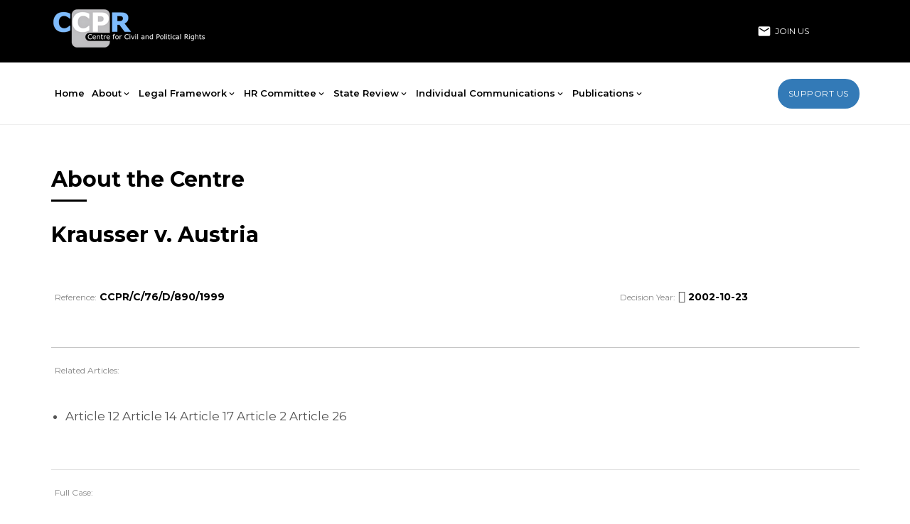

--- FILE ---
content_type: text/html; charset=UTF-8
request_url: https://ccprcentre.org/decision/7355
body_size: 4271
content:
<!DOCTYPE html>
<html>
<head>
	<meta charset="utf-8">
	<meta http-equiv="X-UA-Compatible" content="IE=edge">
	<meta name="viewport" content="width=device-width, initial-scale=1, maximum-scale=1, user-scalable=no">
			<title>Centre for Civil and Political Rights | Human Rights</title>
				<meta name="description" content="The Centre for Civil and Political Rights envisions the full and universal realisation of the rights proclaimed in the International Covenant on Civil and Political Rights (ICCPR) and its 2 Optional Protocols." >
				<meta name="keywords" content="civil rights, political rights, civil and political, civil political rights, civil political, civil and political rights, human rights, human rights committee, ICCPR,Optional protocol ICCPR,Centre for Civil Rights" >
		<meta name="google-site-verification" content="FDUBVhPCi68ypOj4wSRLvhIqdSMrZZS4of72oMhV7zY" />
	<link rel="shortcut icon" href="https://ccprcentre.org/assets/images/favicon.ico" type="image/x-icon">
	<link rel="icon" href="https://ccprcentre.org/assets/images/favicon.ico" type="image/x-icon">

	<!-- Compiled and minified CSS -->
	<link rel="stylesheet" href="https://cdnjs.cloudflare.com/ajax/libs/materialize/1.0.0/css/materialize.min.css" />
	<link rel="stylesheet" href="https://fonts.googleapis.com/icon?family=Material+Icons" />
	<link rel="stylesheet" href="https://unpkg.com/swiper/swiper-bundle.min.css" />
	<link rel="stylesheet" href="https://ccprcentre.org/assets/css/font-awesome.min.css" />
	<link rel="stylesheet" href="https://ccprcentre.org/assets/css/jquery-jvectormap-2.0.3.css" />
	<link rel="stylesheet" href="https://ccprcentre.org/assets/css/jquery.jscrollpane.css" />
	<link rel="stylesheet" href="https://ccprcentre.org/assets/css/styles.css?v=1.2" />
	<link rel="stylesheet" href="https://ccprcentre.org/assets/css/responsive.css" />
	<script src="https://ccprcentre.org/assets/js/jquery-1.11.3.min.js"></script>
	<!-- Global site tag (gtag.js) - Google Analytics -->
	<script async src="https://www.googletagmanager.com/gtag/js?id=G-82P1FYKK9K"></script>
	<script>
		window.dataLayer = window.dataLayer || [];
		function gtag(){dataLayer.push(arguments);}
		gtag('js', new Date());

		gtag('config', 'G-82P1FYKK9K');
	</script>

	<script async src="https://pagead2.googlesyndication.com/pagead/js/adsbygoogle.js?client=ca-pub-2678493848881591" crossorigin="anonymous"></script>
	<script type="application/ld+json">
	{
	  "@context": "https://schema.org",
	  "@type": "NGO",
	  "name": "Centre for Civil and Political Rights",
	  "alternateName": "CCPR Centre",
	  "url": "https://ccprcentre.org/",
	  "logo": "https://ccprcentre.org/assets/images/logo.png",
	  "sameAs": [
	    "https://www.facebook.com/CCPRCentre",
	    "https://twitter.com/CCPR_Centre",
	    "https://www.youtube.com/user/ccprcentre",
	    "https://www.linkedin.com/company/centre-for-civil-and-political-rights/about/"
	  ]
	}
</script>
</head>
<body>
	<header>
	    <div class="branding-wrap">
	        <div class="container">
	            <div class="row">
	                <div class="col s12 m12 l12">
	                    <div class="section-wrap">
	                        <div class="left-section">
	                            <a href="https://ccprcentre.org/" title="Centre for Civil and Political Rights"><img src="https://ccprcentre.org/assets/images/logo.png" alt="Centre for Civil and Political Rights"/></a>
	                            <!-- <div class="recent-activities">
	                                <ul>
	                                    <li><a href="#">Myanmar: Protecting Civil and Political Rights through ESCR</a></li>
	                                </ul>
	                            </div> -->
	                        </div>
	                        <div class="right-section">
								<a href="https://ccprcentre.org/subscribe" class="newsletter"><i class="material-icons small">mail</i> Join Us</a>
								<ul class="social">
									<li><a href="https://www.facebook.com/CCPRCentre"><span class="iconify" data-icon="mdi-facebook" data-inline="false"></span></a></li>
									<li><a href="https://twitter.com/CCPR_Centre"><span class="iconify" data-icon="mdi-twitter" data-inline="false"></span></a></li>
									<li><a href="https://www.linkedin.com/company/centre-for-civil-and-political-rights/"><span class="iconify" data-icon="mdi-linkedin" data-inline="false"></span></a></li>
									<li><a href="https://www.youtube.com/user/ccprcentre"><span class="iconify" data-icon="mdi-youtube" data-inline="false"></span></a></li>
									<li><a href="https://www.instagram.com/ccprcentre"><span class="iconify" data-icon="mdi-instagram" data-inline="false"></span></a></li>
								</ul>
									                        </div>
	                    </div>
	                </div>
	            </div>
	        </div>
	    </div> 
	    <div class="container">    
	        <div class="row">
	            <div class="col s12 m12 l12">
	                <div class="nav-wrap">
	                    <nav class="navbar">
	                        <ul>
	                            <li class=""><a href="https://ccprcentre.org/">Home</a></li>
	                            <li class=""><a href="#">About <i class="material-icons">expand_more</i></a>
	                                <ul class="submenu under-about">
	                                    <li class=""><a href="https://ccprcentre.org/about-ccpr">The Centre</a></li>
	                                    <li class=""><a href="https://ccprcentre.org/ccpr-board-staff">Board and Staff</a></li>
	                                    <li class=""><a href="https://ccprcentre.org/support-ccpr">How to Support Us</a></li>
	                                    <li class=""><a href="https://ccprcentre.org/ccprpages/working-with-us">Work With Us</a></li>
	                                    <li class=""><a href="https://ccprcentre.org/contact-ccpr">Contact Us</a></li>
	                                </ul>
								</li>
	                            <li class=""><a href="#">Legal Framework <i class="material-icons">expand_more</i></a>
	                                <ul class="submenu under-legal">
	                                    <li class=""><a href="https://ccprcentre.org/ccpr-legal-framework">ICCPR</a></li>
	                                    <li class=""><a href="https://ccprcentre.org/optional-protocol-iccpr">Optional to ICCPR</a></li>
	                                    <li class=""><a href="https://ccprcentre.org/second-optional-protocol-iccpr">Second Optional to ICCPR</a></li>
	                                    <li class=""><a href="https://ccprcentre.org/ccpr-general-comments">General Comments</a></li>
	                                </ul>
	                            </li>
	                            <li class=""><a href="#">HR Committee <i class="material-icons">expand_more</i></a>
	                                <ul class="submenu under-committee">
	                                    <li class=""><a href="https://ccprcentre.org/ccpr-hr-committee">The HR Committee</a></li>
	                                    <li class=""><a href="https://ccprcentre.org/ccpr-membership">Membership</a></li>
	                                    <li class=""><a href="https://ccprcentre.org/ccpr-annual-reports">HRC Annual Reports</a></li>
	                                    <li class=""><a href="https://ccprcentre.org/ccpr-working-methods">Working Methods</a></li>
	                                    <li class=""><a href="https://ccprcentre.org/follow-up-and-assessment">Follow Up and Assessment</a></li>
	                                    <li><a href="#rules_area" class="pop">Rules of Procedure</a></li>
	                                    <li><a href="#ngo_area" class="pop">NGO Participation</a></li>
	                                </ul>
	                            </li>
	                            <li class=""><a href="#">State Review <i class="material-icons">expand_more</i></a>
	                                <ul class="submenu under-review">
	                                    <li class=""><a href="https://ccprcentre.org/ccpr-state-reporting">The State Review</a></li>
	                                    <li class=""><a href="https://ccprcentre.org/state-reports/">State Reports</a></li>
	                                    <li class=""><a href="https://ccprcentre.org/ngo-reports/">NGO Reports</a></li>
	                                    <li class=""><a href="https://ccprcentre.org/concluding-observations/">Concluding Observations</a></li>
	                                    <li class=""><a href="https://ccprcentre.org/follow-up-reports/">State Follow-up Reports</a></li>
	                                    <li class=""><a href="https://ccprcentre.org/ccpr-overdue-reports">Overdue Reports</a></li>
	                                    <li class=""><a href="https://ccprcentre.org/#find-country">Information by Country</a></li>
	                                </ul>
	                            </li>
	                            <li class=""><a href="#">Individual Communications <i class="material-icons">expand_more</i></a>
	                                <ul class="submenu under-individual">
	                                    <li class=""><a href="https://ccprcentre.org/individual-communications">The Individual Communications</a></li>
	                                    <li class=""><a href="https://ccprcentre.org/decision-by-session/">Decisions List by Session</a></li>
	                                    <li class=""><a href="https://ccprcentre.org/database-decisions/">Database and Case-Law Briefs</a></li>
	                                    <li><a href="https://ccprcentre.org/ccprpages/follow-up-progress-report-on-individual-communications">Follow-up to views</a></li>
	                                </ul>
	                            </li>
	                            <li class=""><a href="#">Publications <i class="material-icons">expand_more</i></a>
	                                <ul class="submenu under-publications">
	                                    <li class=""><a href="https://ccprcentre.org/ccpr-ngo-guidelines">List of Publications</a></li>
	                                    <li class=""><a href="https://ccprcentre.org/ccpr-overview-of-sessions">Overview of the Sessions</a></li>
	                                    <li class=""><a href="https://ccprcentre.org/activity_tag/44">Overview of the Jurisprudence</a></li>
	                                    	                                </ul>
	                            </li>
	                        </ul>
	                    </nav>
	                    <a href="https://ccprcentre.org/support-ccpr" class="btn btn-large">Support Us</a>
	                </div>
	            </div>
	        </div>
	    </div>
	</header> 

	<section class="common">
    <div class="container">
        <div class="row">
            <div class="col s12 m12 l7">
                <h2 class="section-title">About the Centre</h2>
            </div>
        </div>
        <div class="row">
            <div class="col s12 m12 l12">
                                <h2>Krausser v. Austria</h2> 
                <div class="table-responsive" id="board_wrapper">
                    <table class="table table-striped" id="single_decision">
                        <tr>
                            <td width="70%"><p><span>Reference:</span> <strong>CCPR/C/76/D/890/1999</strong></p></td>
                            <td><p><span>Decision Year:</span> <i class="fa fa-calendar"></i> <strong>2002-10-23</strong></p></td>
                        </tr>
                                                                                                <tr>
                            <td colspan="2">
                            <p class="for-keywords"><span>Related Articles: </span></p> <ul class="order-type pull-left no-marg-bottom"><li class="no-marg-bottom">
                                                            <span class="order">Article 12                                </span>
                                                            <span class="order">Article 14                                </span>
                                                            <span class="order">Article 17                                </span>
                                                            <span class="order">Article 2                                </span>
                                                            <span class="order">Article 26                                </span>
                                                        </li></ul></td>
                        </tr>
                                                                                                                                                <tr>
                            <td colspan="2"><p><span>Full Case:</span></p>
                                <ul class="order-type pull-left no-marg-bottom"><li class="no-marg-bottom"> 
                                <span class="order"><a href="https://www.ccprcentre.org/wp-content/uploads/2013/02/890-1999-Krausser-v.-Austria-.2002.pdf"><i class="material-icons">link</i> En</a></span>                        
                            </li></ul></td>
                        </tr>
                                                                        
                                                
                                                
                                                
                                            
                    
                                            
                    </table>
                </div>
                            </div>
        </div>
    </div>
</section>


	<footer>
	    <div class="top">
	        <div class="container">
	            <div class="footer-links-wrap">
	                <div class="footer-links">
	                    <h4>Legal Framework</h4>
	                    <ul>
							<li class=""><a href="https://ccprcentre.org/ccpr-legal-framework">ICCPR</a></li>
							<li class=""><a href="https://ccprcentre.org/optional-protocol-iccpr">Optional Protocol to ICCPR</a></li>
							<li class=""><a href="https://ccprcentre.org/second-optional-protocol-iccpr">Second Optional Protocol to ICCPR</a></li>
							<li class=""><a href="https://ccprcentre.org/ccpr-general-comments">General Comments</a></li>
	                    </ul>
	                </div>
	                <div class="footer-links">
	                    <h4>HR Committee</h4>
	                    <ul>
							<li class=""><a href="https://ccprcentre.org/ccpr-hr-committee">The HR Committee</a></li>
							<li class=""><a href="https://ccprcentre.org/ccpr-membership">Membership</a></li>
							<li class=""><a href="https://ccprcentre.org/ccpr-annual-reports">Annual Reports</a></li>
							<li class=""><a href="https://ccprcentre.org/ccpr-working-methods">Working Methods</a></li>
							<li class=""><a href="https://ccprcentre.org/follow-up-and-assessment">Follow Up and Assessment</a></li>
							<li><a href="#rules_area" class="pop">Rules of Procedure</a></li>
							<li><a href="#ngo_area" class="pop">NGO Participation</a></li>
	                    </ul>
	                </div>
	                <div class="footer-links">
	                    <h4>State Review</h4>
	                    <ul>
							<li class=""><a href="https://ccprcentre.org/ccpr-state-reporting">The State Review</a></li>
							<li class=""><a href="https://ccprcentre.org/state-reports/">State Reports</a></li>
							<li class=""><a href="https://ccprcentre.org/ngo-reports/">NGO Reports</a></li>
							<li class=""><a href="https://ccprcentre.org/concluding-observations/">Concluding Observations</a></li>
							<li class=""><a href="https://ccprcentre.org/follow-up-reports/">State Follow-up Reports</a></li>
							<li class=""><a href="https://ccprcentre.org/ccpr-overdue-reports">Overdue Reports</a></li>
							<li class=""><a href="https://ccprcentre.org/information-by-country">Information by Country</a></li>
	                    </ul>
	                </div>
	                <div class="footer-links">
	                    <h4>Individual Communications</h4>
	                    <ul>
							<li class=""><a href="https://ccprcentre.org/individual-communications">The Individual Communications</a></li>
							<li class=""><a href="https://ccprcentre.org/decision-by-session/">Decisions List by Session</a></li>
							<li class=""><a href="https://ccprcentre.org/database-decisions/">Database and Case-Law Briefs</a></li>
	                    </ul>
	                </div>
	                <div class="footer-links">
	                    <h4>Publications</h4>
	                    <ul>
							<li class=""><a href="https://ccprcentre.org/ccpr-ngo-guidelines">List of Publications</a></li>
							<li class=""><a href="https://ccprcentre.org/ccpr-overview-of-sessions">Overview of the Sessions</a></li>
							<li class=""><a href="https://ccprcentre.org/ccpr-overview-of-jurisprudence">Overview of the Jurisprudence</a></li>
	                    </ul>
	                </div>
	            </div>
	        </div>
	    </div>
	    <div class="bottom">
	        <div class="container">
	            <div class="row">
	                <div class="col s12 m12 l3">
	                    <img src="https://ccprcentre.org/assets/images/logo.png" />
	                    <p>&copy; 2008-2026. All Rights Reserved</p>
	                </div>
	                <div class="col s12 m12 l6">
	                    <p>Centre for Civil and Political Rights (CCPR Centre) • Rue de Varembé 1, PO Box 183, 1202 Geneva (Switzerland) • Tel: +41(0)22 / 33 22 551 • Email: info@ccprcentre.org</p>
	                    <ul class="social">
	                        <li><a href="https://www.facebook.com/CCPRCentre"><span class="iconify" data-icon="mdi-facebook" data-inline="false"></span></a></li>
	                        <li><a href="https://twitter.com/CCPR_Centre"><span class="iconify" data-icon="mdi-twitter" data-inline="false"></span></a></li>
	                        <li><a href="https://www.linkedin.com/company/centre-for-civil-and-political-rights/"><span class="iconify" data-icon="mdi-linkedin" data-inline="false"></span></a></li>
	                        <li><a href="https://www.youtube.com/user/ccprcentre"><span class="iconify" data-icon="mdi-youtube" data-inline="false"></span></a></li>
	                        <li><a href="https://www.instagram.com/ccprcentre"><span class="iconify" data-icon="mdi-instagram" data-inline="false"></span></a></li>
	                    </ul>
	                </div>
	                <div class="col s12 m12 l3">
	                    <a href="https://ccprcentre.org/support-ccpr" class="btn btn-large right">Support Us</a>
	                </div>
	            </div>
	        </div>
	    </div>
	</footer>
	<div id="rules_area">
		<a href="#rules_area" class="pop-up-close"><img src="https://ccprcentre.org/assets/images/close.png"></a>
		<div class="rules-wrapper">
			<h2>Rules of Procedure of the Human Rights Committee</h2>
			<p><strong>Rules of Procedure of the Human Rights Committee CCPR/C/3/Rev.10</strong><br/><br/></p>
			<p><a href="https://ccprcentre.org/files/media/HRCtte_Rules_of_Procedure_Rev12_ENG.pdf" target="_blank">English</a> | <a href="https://ccprcentre.org/files/media/HRCtte_Rules_of_Procedure_Rev12_FRA.pdf" target="_blank">French</a> | <a href="https://ccprcentre.org/files/media/HRCtte_Rules_of_Procedure_Rev12_RUS.pdf" target="_blank">Russian</a> | <a href="https://ccprcentre.org/files/media/HRCtte_Rules_of_Procedure_Rev12_ESP.pdf" target="_blank">Spanish</a> | <a href="https://ccprcentre.org/files/media/HRCtte_Rules_of_Procedure_Rev12_CHI.pdf" target="_blank">Chinese</a></p>
		</div>
	</div>
	<div id="ngo_area">
		<a href="#ngo_area" class="pop-up-close"><img src="https://ccprcentre.org/assets/images/close.png"></a>
		<div class="rules-wrapper">
			<h2>CCPR NGO Participation</h2>
			<p><strong>Documents adopted by the Human Rights Committee (March 2012)</strong><br/><br/></p>
			<p><a href="https://ccprcentre.org/wp-content/uploads/2013/01/CCPR.C.104.3_en.doc" target="_blank">English</a> | <a href="https://ccprcentre.org/wp-content/uploads/2013/01/CCPR.C.104.3_fr.doc" target="_blank">French</a> | <a href="https://ccprcentre.org/wp-content/uploads/2013/01/CCPR.C.104.3_sp.doc" target="_blank">Spanish</a> | <a href="https://ccprcentre.org/wp-content/uploads/2013/01/CCPR.C.104.3_ru.doc" target="_blank">Russian</a> | <a href="https://ccprcentre.org/doc/CCPR/Handbook/CCPR_Guidelines%20for%20NGOs_en.pdf" target="_blank">Handbook</a></p>
		</div>
	</div>
	<div id="nhri_area">
		<a href="#nhri_area" class="pop-up-close"><img src="https://ccprcentre.org/assets/images/close.png"></a>
		<div class="rules-wrapper">
			<h2>CCPR NHRI Participation</h2>
			<p><strong>Documents adopted by the Human Rights Committee (November 2012)</strong><br/><br/></p>
			<p><a href="http://docstore.ohchr.org/SelfServices/FilesHandler.ashx?enc=6QkG1d%2fPPRiCAqhKb7yhspbttFNxTkgvXTPJWIZn3vnUFnLKxpnZj11yaBwEP7YLjOyGZQzZdrh7Nu%2fGJNnhOeSvVm8P0%2fxMPa%2b4fdA%2fl7pEbot5NwPag7k4AI6yF0jx" target="_blank">English</a> | <a href="http://docstore.ohchr.org/SelfServices/FilesHandler.ashx?enc=6QkG1d%2fPPRiCAqhKb7yhspbttFNxTkgvXTPJWIZn3vnUFnLKxpnZj11yaBwEP7YL7QdWkiHsxpgs2NpO0UbiSENWu7IxMpMABG9z1aNiHj4KSdNIGNmAIidDR1dFi9r1" target="_blank">French</a> | <a href="http://docstore.ohchr.org/SelfServices/FilesHandler.ashx?enc=6QkG1d%2fPPRiCAqhKb7yhspbttFNxTkgvXTPJWIZn3vnUFnLKxpnZj11yaBwEP7YL26N6QK9xTdgPYCLcnMH2cza5QqdH1hTvNuPg0HxFmIXjxr3QLzXhIoii%2bfFxN2%2f%2b" target="_blank">Spanish</a> | <a href="http://docstore.ohchr.org/SelfServices/FilesHandler.ashx?enc=6QkG1d%2fPPRiCAqhKb7yhspbttFNxTkgvXTPJWIZn3vnUFnLKxpnZj11yaBwEP7YLlsiASBA4f1SnhQo0ZwgJSq3ziaKlXSr8trXdqkcuIpu1zfUX8XasdoE34GA5lpju" target="_blank">Russian</a> | <a href="http://docstore.ohchr.org/SelfServices/FilesHandler.ashx?enc=6QkG1d%2fPPRiCAqhKb7yhspbttFNxTkgvXTPJWIZn3vnUFnLKxpnZj11yaBwEP7YLGfbn%2fRx1KBy9XFi9z47%2fsmfg%2fCpIHFHQBToESJDqZNg%2bgb8zwvB2RL0P4wH9U3Pv" target="_blank">Arabic</a> | <a href="http://docstore.ohchr.org/SelfServices/FilesHandler.ashx?enc=6QkG1d%2fPPRiCAqhKb7yhspbttFNxTkgvXTPJWIZn3vnUFnLKxpnZj11yaBwEP7YL5a83ymibC%2bAQJkm3%2fuvF1mUb87G%2fNSHgU1pIChAIa4D1Tc63%2fhG3SFWwqznklj3j" target="_blank">Chinese</a></p>
		</div>
	</div>

	<script src="https://code.iconify.design/1/1.0.7/iconify.min.js"></script>
	<script src="https://unpkg.com/swiper/swiper-bundle.min.js"></script>
	<script src="https://maps.googleapis.com/maps/api/js?key=AIzaSyDLI8NAiIA8ZJtSNg1fgkemE7UXObFhyg4&v=3.exp&signed_in=true"></script>
	<script src="https://ccprcentre.org/assets/js/map/jquery-jvectormap-2.0.3.min.js"></script>
	<script src="https://ccprcentre.org/assets/js/map/jquery-jvectormap-world-mill.js"></script>
	<script src="https://ccprcentre.org/assets/js/jquery.onscreen.min.js"></script>
	<script src="https://ccprcentre.org/assets/js/jquery.jscrollpane.min.js"></script>
	<script src="https://ccprcentre.org/assets/js/jquery.mousewheel.js"></script>
	<script src="https://ccprcentre.org/assets/js/page.js"></script>
	<script src="https://ccprcentre.org/assets/js/scripts.js"></script>
	<script src="https://ccprcentre.org/assets/js/map-contact.js"></script></body>
</html>


--- FILE ---
content_type: text/html; charset=utf-8
request_url: https://www.google.com/recaptcha/api2/aframe
body_size: 267
content:
<!DOCTYPE HTML><html><head><meta http-equiv="content-type" content="text/html; charset=UTF-8"></head><body><script nonce="XX1R3tgxykYLwmZruo1N4g">/** Anti-fraud and anti-abuse applications only. See google.com/recaptcha */ try{var clients={'sodar':'https://pagead2.googlesyndication.com/pagead/sodar?'};window.addEventListener("message",function(a){try{if(a.source===window.parent){var b=JSON.parse(a.data);var c=clients[b['id']];if(c){var d=document.createElement('img');d.src=c+b['params']+'&rc='+(localStorage.getItem("rc::a")?sessionStorage.getItem("rc::b"):"");window.document.body.appendChild(d);sessionStorage.setItem("rc::e",parseInt(sessionStorage.getItem("rc::e")||0)+1);localStorage.setItem("rc::h",'1769016648897');}}}catch(b){}});window.parent.postMessage("_grecaptcha_ready", "*");}catch(b){}</script></body></html>

--- FILE ---
content_type: text/css
request_url: https://ccprcentre.org/assets/css/styles.css?v=1.2
body_size: 5462
content:
@import url("https://fonts.googleapis.com/css2?family=Montserrat:wght@400;600;700&display=swap");
@import url("flag-icon.min.css");

::-moz-selection {
	/* Code for Firefox */
	color: #000;
	background: #ddd;
	opacity: 1;
}

::selection {
	color: #000;
	background: #ddd;
	opacity: 1;
}

html {
	font-size: 62.5%;
}

/* font-size: 62.5% now means that 1.0 rem = 10px */
* {
	font-size: 1.7rem;
	line-height: 2.7rem;
}

body {
	font-family: "Montserrat", sans-serif;
	font-weight: 400;
	color: #555;
}

.mt0 {
	margin-top: 0 !important;
}

th {
	color: #000;
}

td,
th {
	line-height: normal;
}

h1,
h2,
h3,
h4,
h5,
h6 {
	font-weight: 700;
	margin: 0 0 40px;
	color: #000;
}

h2 {
	font-size: 3rem;
}

h3 {
	margin-bottom: 20px;
}

.common h3 {
	margin: 30px 0 20px;
	font-size: 2.5rem;
	font-weight: 600;
}

h4,
h5,
h6 {
	font-weight: 600;
}

h2.section-title,
h3.subsection-title {
	position: relative;
	padding-bottom: 30px;
	margin: 0 0 50px;
	font-size: 3.8rem;
}

h3.subsection-title {
	font-size: 2.5rem;
}

h2.section-title:after,
h3.subsection-title:after {
	content: "";
	height: 3px;
	width: 50px;
	background-color: #000;
	position: absolute;
	left: 0;
	bottom: 0;
}

i.material-icons {
	height: auto !important;
	line-height: 1 !important;
}

th {
	position: relative;
}

th i {
	position: absolute;
	top: 15px;
	right: 10px;
}

.btn i,
.btn-large i,
.btn-small i,
.btn-floating i,
.btn-large i,
.btn-small i,
.btn-flat i {
	position: relative;
	font-size: 1.5rem !important;
	float: left;
	margin-right: 4px;
}

.btn {
	padding: 2px 10px !important;
	border-radius: 20px;
	text-transform: uppercase !important;
	font-size: 12px;
	line-height: normal;
}

a.see-more {
	color: #337ab7 !important;
	margin-left: 10px;
}

a.see-more:hover {
	text-decoration: underline;
}

a.see-more i {
	position: relative;
	top: 5px;
	left: -5px;
}

.meta-box,
.meta-box span,
.meta-box a {
	font-size: 12px;
	margin-bottom: 10px;
}

.btn {
	background-color: #337ab7 !important;
	box-shadow: none !important;
	padding: 5px;
	text-transform: none;
	height: auto;
	line-height: normal;
}

.btn:hover {
	background-color: #48a1ed !important;
}

header {
	border-bottom: 1px solid #eee;
}

header .row {
	margin-bottom: 0;
}

header .branding-wrap {
	display: flex;
	justify-content: space-between;
	padding: 10px 0;
	background-color: #000;
}

.branding-wrap .section-wrap {
	display: flex;
	align-items: center;
	justify-content: space-between;
}

.branding-wrap .left-section,
.branding-wrap .right-section {
	display: flex;
	align-items: center;
}

.branding-wrap .right-section {
	font-size: 1.2rem;
}

.branding-wrap .right-section a {
	font-size: 1.2rem;
	text-transform: uppercase;
}

.branding-wrap .right-section a.newsletter {
	color: #fff !important;
	line-height: 1;
	display: flex;
	align-items: center;
}

.branding-wrap .right-section a.newsletter i {
	margin-right: 5px;
}

.right-section ul.social {
	display: flex;
	flex-wrap: wrap;
	align-items: center;
	border-left: 1px solid rgba(255, 255, 255, 0.25);
	padding: 0 0 0 15px;
	margin: 0 0 0 15px;
}

.right-section .social li {
	margin-left: 10px;
}

.right-section .social li:first-child {
	margin-left: 0;
}

.right-section .social li>a {
	color: #fff;
	display: block;
	line-height: 1;
}

.right-section .social li>a:hover {
	color: #ccc;
}

.branding-wrap .recent-activities {
	margin-left: 40px;
	padding-left: 20px;
	border-left: 1px solid #3a5164;
}

.branding-wrap .recent-activities ul {
	list-style: none;
}

.recent-activities ul li a {
	color: #fff !important;
	font-size: 1.2rem;
}

.recent-activities ul li a:hover {
	text-decoration: underline !important;
}

.lang-wrap {
	margin-left: 20px;
	padding-left: 20px;
	border-left: 1px solid #3a5164;
}

.lang-wrap ul {
	list-style: none;
	display: inline-block;
	margin: 0 !important;
	padding: 0 !important;
	line-height: 1;
}

.lang-wrap li {
	display: inline-block;
	line-height: 1;
	margin: 0 5px;
}

.lang-wrap li:first-child {
	margin-left: 0;
}

.lang-wrap li:last-child {
	margin-right: 0;
}

.lang-wrap li a {
	color: #3a5164;
}

.lang-wrap li a:hover {
	color: #fff;
}

.lang-wrap li.active a {
	color: #fff;
}

header .nav-wrap {
	display: flex;
	justify-content: space-between;
	align-items: center;
}

.nav-wrap>a {
	font-size: 12px;
	padding: 15px !important;
	line-height: 1 !important;
	height: auto !important;
}

header .navbar {
	width: auto !important;
	background: #fff;
	box-shadow: none;
	height: auto;
}

.navbar>ul>li {
	padding: 25px 15px;
	position: relative;
}

.navbar>ul>li:first-child {
	padding-left: 0;
}

.navbar li:last-child {
	padding-right: 0;
}

.navbar li a {
	color: #000 !important;
	font-size: 1.5rem;
	font-weight: 600;
	display: flex;
	align-items: center;
	padding: 5px 0;
	background: none !important;
	position: relative;
}

.navbar li a i {
	font-size: 1.4rem;
}

.navbar li a:after {
	content: "";
	height: 2px;
	width: 0;
	background: #000;
	position: absolute;
	bottom: 0;
	left: 0;
	transition: all 0.2s;
	-webkit-transition: all 0.2s;
}

nav ul li>ul>li {
	float: none;
	display: block;
}

.navbar li a:hover:after {
	width: 10px;
}

.navbar li.active {
	background: none !important;
}

.navbar li.active>a:after {
	width: 10px;
	background: #337ab7 !important;
}

.navbar li.active>a {
	color: #337ab7 !important;
}

nav .submenu,
nav .submenu>li>ul {
	position: absolute;
	width: 180px !important;
	background: #fff;
	list-style: none;
	margin-left: -20px;
	padding: 0 10px 10px;
	top: 80px;
	opacity: 1;
	z-index: 999;
	left: 20px;
	visibility: hidden;
	border: 1px solid #eee;
	border-top: 0;
}

nav .submenu>li a {
	font-weight: 400;
	font-size: 1.2rem;
	line-height: 18px;
}

nav .submenu>li a:after {
	height: 1px;
}

nav li:hover .submenu,
nav li:hover .submenu:hover {
	visibility: visible;
	opacity: 1;
}

/*HERO*/
.hero {
	height: 85vh;
}

.hero .swiper-container {
	height: 100%;
}

.hero .link {
	color: #fff;
	font-size: 1.68rem;
	border: 1px solid #fff;
	border-radius: 5px;
	padding: 10px 15px;
	margin-top: 10px;
	display: inline-block;
}

.swiper-slide {
	background-size: cover;
}

.swiper-slide .container {
	display: flex;
	align-items: center;
	height: 100%;
}

.swiper-slide .container .row {
	margin-bottom: 0;
	flex: 0 0 100%;
}

.swiper-slide .detail-wrap {
	padding: 80px;
	color: #fff !important;
	background: rgba(51, 122, 183, 0.85);
}

.swiper-slide .detail-wrap a {
	color: #fff !important;
}

.swiper-button-next,
.swiper-button-prev {
	transform: scale(0.5);
	opacity: 0.85;
	transition: all 0.4s;
}

.swiper-button-next:hover,
.swiper-button-prev:hover {
	opacity: 1;
}

.detail-wrap .title,
.detail-wrap .title a {
	font-size: 4.5rem;
	font-weight: 700;
	margin: 0 0 40px;
	padding-bottom: 40px;
	text-decoration: none;
	position: relative;
	line-height: normal;
}

.detail-wrap .title:after,
.detail-wrap .title a:after {
	content: "";
	height: 4px;
	width: 100px;
	background-color: #fff;
	position: absolute;
	text-decoration: none;
	left: 0;
	bottom: 0;
}

.detail-wrap .text p,
.detail-wrap .text p a {
	font-size: 2.5rem;
	text-decoration: none;
	line-height: 3.6rem;
}

/*ACTIVITIES*/
.activities {
	padding: 80px 70px;
	background: #000;
}

.activities .row,
.activities .row .col {
	margin-bottom: 0;
}

.darker {
	background: #83afda;
}

.activities img {
	display: block;
	max-width: 100%;
	margin: 0 0 20px;
}

.activities p {
	margin-bottom: 0;
	color: #ccc;
}

.activities .meta-box,
.activities .meta-box span {
	color: #ccc;
}

.activities .top-recent h2,
.activities .top-recent h2 a {
	font-size: 1.8rem;
	font-weight: 600;
	line-height: 24px;
	margin: 5px 0;
	color: #fff;
}

.activities .top-recent img {
	background-color: #000;
}

.recent {
	display: flex;
	justify-content: flex-start;
	align-items: flex-start;
	flex-wrap: wrap;
}

.recent img {
	flex: 0 0 35%;
	max-width: 35%;
	background: #000;
}

.recent .recent-text {
	padding-top: 10px;
	flex: 0 0 60%;
	max-width: 60%;
	padding-left: 20px;
}

.recent h3 {
	font-size: 1.8rem;
	font-weight: 600;
	line-height: 24px;
	margin: 5px 0 15px;
}

.activities .btn {
	padding: 15px 20px !important;
	margin-top: 40px;
}

/*OVERVIEWS*/
.overviews {
	padding: 80px 0;
	background: #fff;
}

.overviews .row {
	margin-bottom: 0;
}

.session {
	display: flex;
	flex-wrap: wrap;
	align-items: flex-start;
	justify-content: flex-start;
	padding-bottom: 30px;
	margin-bottom: 30px;
	border-bottom: 1px solid #ddd;
}

.session:last-child {
	border: none;
	margin-bottom: 0;
	padding-bottom: 0;
}

.session a {
	flex: 0 0 25%;
	max-width: 25%;
}

.session a img {
	max-width: 100%;
	width: auto;
	background: #000;
}

.session-text {
	padding-top: 10px;
	flex: 0 0 65%;
	max-width: 65%;
	padding-left: 20px;
}

.session-text h3 {
	font-size: 1.6rem;
	font-weight: 600;
	line-height: 22px;
}

.widget li,
.widget .press {
	border-bottom: 1px solid #ddd;
	padding-bottom: 5px;
	margin-bottom: 15px;
}

.widget li:last-child,
.widget .press:last-child {
	margin-bottom: 0;
	padding-bottom: 0;
	border-bottom: none;
}

.widget {
	border-bottom: 4px solid #337ab7;
	padding-bottom: 40px;
	margin-bottom: 40px;
}

.widget p,
.widget span,
.widget a {
	font-size: 1.3rem;
}

.widget:last-child {
	border-bottom: none;
	padding-bottom: 0;
	margin-bottom: 0;
}

.widget a {
	color: #000;
}

.widget a:hover {
	color: #337ab7;
}

/*COUNTRIES*/
.countries {
	padding: 0 0 80px;
	background: #fff;
}

.countries .container {
	position: relative;
	padding-top: 80px;
}

.countries .container:before {
	content: "";
	height: 6px;
	left: 10px;
	right: 10px;
	position: absolute;
	top: 0;
	background-color: #337ab7;
}

#map {
	width: 100%;
	height: 400px;
	background-color: #fff !important;
	cursor: pointer;
}

.countries #country_list {
	height: 470px;
	width: 100%;
	margin-top: 15px;
}

.jspVerticalBar {
	width: 5px;
}

.jspTrack {
	background-color: #e5e5e5;
}

.jspDrag {
	background-color: #99cdff;
}

.countries form {
	margin-top: 15px;
}

.countries form {
	width: 100%;
}

.countries form input {
	border: 1px solid #eee !important;
	color: #676767;
	padding: 25px 10px !important;
	box-sizing: border-box !important;
	outline: none !important;
	transition: all 300ms;
	-webkit-transition: all 300ms;
	box-shadow: none !important;
}

.countries form input:focus {
	border-color: #337ab7 !important;
}

.countries #country_list li {
	padding: 2px 0;
}

.countries #country_list a {
	color: #333;
}

.countries #country_list a:hover {
	color: #337ab7;
}

/*SHORT ABOUT*/
.short-about {
	padding: 40px 0 80px;
}

.short-about img {
	display: block;
	max-width: 100%;
	width: auto;
}

.teaser {
	margin-bottom: 5px;
	padding-bottom: 5px;
}

.teaser:last-child {
	padding-bottom: 0;
	margin-bottom: 0;
}

.teaser h2 {
	margin: 0 0 20px;
}

.teaser p {
	max-width: 80%;
}

.counters {
	border-top: 6px solid #337ab7;
	padding-top: 30px;
	margin-top: 20px;
	display: flex;
	flex-wrap: wrap;
	justify-content: space-between;
}

.count {
	flex: 0 0 33.333%;
	max-width: 33.333%;
}

.count h2 {
	margin: 0;
}

.count p {
	margin: 0;
}

/*FOOTER*/
footer {
	padding: 80px 0 20px;
	background: #252525;
}

footer .row {
	margin-bottom: 0;
}

footer .footer-links-wrap {
	display: flex;
	flex-wrap: wrap;
	box-sizing: border-box;
	padding: 0 0.75rem;
	justify-content: space-between;
}

.footer-links-wrap .footer-links {
	flex: 0 0 18%;
	max-width: 18%;
}

footer h4 {
	font-size: 1.8rem;
	color: #fff;
	margin: 0 0 20px;
}

footer .footer-links li {
	margin-bottom: 5px;
}

footer .footer-links li:last-child {
	margin-bottom: 0;
}

footer .footer-links a {
	font-size: 1.2rem;
	line-height: 1.6rem;
	color: #ccc;
	display: inline-block;
}

footer .footer-links a:hover {
	color: #337ab7;
}

footer .social {
	list-style: none;
}

footer .social li {
	margin-right: 8px;
	display: inline-block;
}

footer .social li a {
	font-size: 16px;
	color: #ccc;
}

footer .social li a:hover {
	color: #fff;
}

footer .bottom .container {
	border-top: 1px solid rgba(255, 255, 255, 0.1);
	padding-top: 30px;
	margin-top: 30px;
}

footer .bottom p {
	font-size: 1.2rem;
	line-height: 1.6rem;
	color: #ccc;
	margin-bottom: 0;
}

.image_caption {
	display: block;
	font-size: 12px;
	color: #999;
}

/*PROFILES*/
.profiles {
	display: flex;
	flex-wrap: wrap;
	justify-content: flex-start;
	margin: 0 -2%;
}

.profile {
	flex: 0 0 25%;
	max-width: 25%;
	margin-bottom: 30px;
	padding: 0 2%;
	box-sizing: border-box;
}

.profile img {
	max-width: 100%;
	width: auto;
	display: block;
	border-radius: 100%;
}

.profile h5 {
	margin: 20px 0 0;
}

.profile p {
	font-size: 1.2rem;
	border-top: 1px solid #eee;
	padding-top: 10px;
}

/*new modal window design*/
/*.profile{
    flex: 0 0 45%;
    max-width: 45%;
    display: flex;
}
.profile .pop{
    display: grid;
    grid-template-columns: 2fr 1fr 1fr;
    grid-template-rows: repeat(2, 1fr);
}
*/

.origin {
	display: flex;
	align-items: center;
}

.origin img {
	display: block;
	max-width: 15px;
	width: auto;
	margin-right: 2px;
}

.twitter-follow-button {
	color: #1da1f2 !important;
}

/*BOARD & STAFF*/
.common {
	padding: 60px 0;
	background: #fff;
}

.common .col.m12.l12 img.responsive-img {
	max-width: 100%;
	float: left;
	margin: 10px 30px 20px 0;
}

article.sub-content {
	clear: both;
}

.sub-content .sub-img-wrap {
	margin: 5px 30px 30px 0;
	max-width: 40%;
}

.common .row {
	margin-bottom: 0;
}

.common .hilite,
.common .highlight,
.common .hilite a,
.common .highlight a {
	font-size: 1.6rem;
	line-height: 22px;
	margin-top: 0;
	font-weight: 600;
	color: #000;
}

.common .hilite a,
.common .highlight a {
	color: #039be5;
}

.common h4 {
	margin: 40px 0 20px;
}

.common ul {
	margin-left: 0;
}

.common ul ul {
	margin-left: 20px;
}

.common ul li {
	margin: 4px 0 4px 15px;
	list-style-type: disc;
}

.common ul ul,
.common ul ul li {
	list-style: circle outside;
}

.common td {
	vertical-align: middle;
}

.common td p>span {
	font-size: 12px;
	color: #888;
}

.common td p>strong {
	font-size: 1.4rem;
}

.common .box {
	margin: 40px 0;
	padding: 40px;
	background-color: #6eb2f3;
}

.common .box a {
	color: #fff;
	border: 1px solid #fff;
	padding: 5px;
	margin-top: 10px;
	display: inline-block;
}

#general_comments_box a.btn,
#annual_reports_box a.btn,
.reports-table a.btn {
	margin: 5px 2px;
	font-size: 1.4rem;
	color: #fff;
}

#general_comments_box tr td,
#annual_reports_box tr td,
.reports-table tr td {
	transition: all 0.4s;
	padding: 15px 10px;
}

#general_comments_box tr:hover td,
#annual_reports_box tr:hover td,
.reports-table tr:hover td {
	background: #f8f8f8;
}

.decisions_table tbody {
	display: none;
}

.top-decision .decisions_table tbody {
	display: table-row-group;
}

tr.first-titles {
	background: #f1f1f1;
	cursor: pointer;
	border-bottom-color: #fff;
}

thead.active tr.first-titles th {
	background: #99cdff;
	color: #000;
}

.filter-box h3 {
	margin-top: 0 !important;
}

tr.first-titles th {
	padding-left: 15px;
	font-weight: 700;
}

#list_session .checkbox,
#list_country .checkbox,
#list_articles .checkbox,
#list_year .checkbox,
#list_keywords .checkbox,
#list_articles .checkbox {
	margin-bottom: 5px;
	border-bottom: 1px solid #eee;
	padding-bottom: 5px;
}

#filter_session {
	margin-bottom: 25px;
}

#filter_session:focus {
	border-bottom-color: #337ab7 !important;
}

#list_session .checkbox label,
#list_country .checkbox label,
#list_articles .checkbox label,
#list_year .checkbox label,
#list_keywords .checkbox label,
#list_articles .checkbox label {
	font-size: 1.4rem;
	color: #000;
	cursor: pointer;
	display: block;
}

#list_session .checkbox label:hover,
#list_country .checkbox label:hover,
#list_articles .checkbox label:hover,
#list_year .checkbox label:hover,
#list_keywords .checkbox label:hover,
#list_articles .checkbox label:hover {
	color: #337ab7 !important;
}

.session_filter_section {
	margin-bottom: 40px;
}

.session_filter_section .filter-box label>input {
	opacity: 1;
	position: relative;
}

.session_filter_section a.toggle {
	display: inline-block;
	border-radius: 100px;
	font-size: 11px !important;
	border: 1px solid #337ab7;
	padding: 0 10px;
	margin-top: 10px !important;
}

.session_filter_section a.toggle:hover {
	background: #337ab7;
	color: #fff !important;
}

.session_filter_section a.toggle:hover span {
	color: #fff !important;
}

.session_filter_section a.toggle span {
	font-size: 11px !important;
}

.session_filter_section:last-child {
	margin-bottom: 0;
}

.decisions_table p {
	margin: 5px 0;
	line-height: normal;
}

span.board-name {
	display: inline-block;
	line-height: normal;
}

.reports-table a {
	color: #555;
	font-size: 1.4rem;
}

.box p {
	font-size: 1.6rem;
	line-height: 22px;
	margin: 0;
	color: #fff;
}

.annual-report {
	font-size: 12px;
	padding: 10px;
	background: #eee;
	color: #000;
}

.annual-report:hover {
	background: #6eb2f3;
}

/* .common .sidemenu {
  border: 1px solid #333;
    padding: 30px;
} */
@media only screen and (max-width: 992px) {
	.common .sidemenu {
		border-top: 4px solid #6eb2f3;
		padding-top: 40px;
		margin-top: 40px;
	}
}

.common .sidemenu ul {
	margin: 0;
}

.common .sidemenu ul,
.common .sidemenu ul li {
	list-style: none !important;
}

.common .sidemenu ul li {
	margin-bottom: 15px;
	border-bottom: 1px solid #eee;
	padding-bottom: 15px;
}

.common .sidemenu ul li:last-child {
	margin-bottom: 0;
	border-bottom: none;
	padding-bottom: 0;
}

.common .sidemenu ul li a {
	font-size: 1.6rem;
	line-height: 24px;
	color: #000;
}

.common .sidemenu ul li a:hover {
	color: #337ab7;
}

.common .sidemenu ul li.active-sidemenu a {
	font-weight: bold;
	color: #337ab7;
}

/*SUPPORT*/
.supporters a,
.supporters a img {
	display: block;
	width: 100%;
	transition: all 0.4s;
}

.supporters a {
	margin-bottom: 15px;
}

.supporters a:hover img {
	filter: grayscale(1);
}

p.highlight,
p.order-like,
p.order-like strong,
p>strong {
	font-weight: bold;
	color: #000;
	font-size: 1.6rem;
}

.language-wrapper {
	display: flex;
	justify-content: flex-start;
}

.icebreaker .first-sighting {
	padding: 40px;
	box-sizing: border-box;
	font-weight: bold;
	color: #fff;
	font-size: 18px;
	line-height: 28px;
	display: block;
	background: #337ab7 !important;
}

.common h3.member-name {
	margin: 10px 0 0;
	line-height: 1;
}

.common h3.member-name a {
	font-size: 1.6rem;
	font-weight: bold;
	line-height: normal;
}

img.member-img {
	width: 100%;
	max-height: 280px;
	border-radius: 100% !important;
}

.common .member-country {
	margin: 10px 0;
}

.common .member-container {
	margin: 10px 0;
}

.common .member-year {
	font-size: 12px;
	background: #eee;
	padding: 2px 10px;
	border-radius: 2px;
}

#hr-members .margbot_15 {
	margin-right: -2rem;
	margin-left: -2rem;
}

#hr-members .margbot_15>.col {
	padding: 0 2rem;
}

.dl-note {
	font-size: 14px;
	font-weight: bold;
	color: #555;
	display: flex;
	align-items: center;
}

#full_bio,
#rules_area,
#ngo_area,
#nhri_area,
#preloader {
	background: rgba(153, 205, 255, 0.95);
	position: fixed;
	top: -100px;
	opacity: 0;
	visibility: hidden;
	display: table;
	transition: all 300ms ease-out;
	-webkit-transition: all 300ms ease-out;
	height: 100%;
	width: 100%;
}

/*new modal window design*/
#full_bio {
	top: 0;
	right: -100px;
	background: rgba(36, 36, 36, 0.65);
}

#full_bio .container {
	width: 40%;
	margin-right: 50px;
}

#full_bio>a,
#rules_area>a,
#nhri_area>a,
#ngo_area>a {
	position: absolute;
	right: 20px;
	top: 20px;
	cursor: pointer;
	display: block;
	color: #000;
}

#full_bio>a,
#rules_area>a,
#nhri_area>a,
#ngo_area>a {
	right: 10px;
}

#full_bio .rules-wrapper,
#rules_area .rules-wrapper,
#ngo_area .rules-wrapper,
#nhri_area .rules-wrapper,
.spinner {
	text-align: center;
	display: table-cell;
	width: 100%;
	vertical-align: middle;
}

.slidein {
	visibility: visible !important;
	z-index: 9999999;
	top: 0 !important;
	opacity: 1 !important;
}

#full_bio.slidein {
	right: 0 !important;
}

.slidein a {
	color: #000;
}

.slidein a:hover {
	color: #fff;
}

.pull-right {
	margin: 0 0 20px 20px;
}

.img-thumbnail {
	display: inline-block;
	max-width: 100%;
	border: none;
	height: 30px !important;
	padding: 0 !important;
	width: 40px !important;
	border-radius: 0 !important;
	margin-top: 5px;
}

.bottom .btn {
	height: 50px;
	line-height: 50px;
	padding: 0 28px !important;
}

.main-title-specific {
	text-align: right;
}

.main-title-specific h1 span {
	font-size: 65px;
}

.sdtitle-color {
	color: #7e8076;
}

.sdtitle-color2 {
	color: #c2c2c4;
}

.specific-decision-title-desc {
	background: #e4e4e6;
	font-weight: bold;
	padding: 30px !important;
	min-height: 326px !important;
	box-sizing: border-box !important;
}

.specific-decision-title {
	background-color: #6d9eeb;
	color: #fff;
	min-height: 326px !important;
	padding: 0 30px !important;
	box-sizing: border-box !important;
}

.specific-decision-title h1 {
	font-weight: bold;
	margin-top: 140px;
	font-size: 75px;
	margin-bottom: 0;
	text-align: right;
	color: #fff;
}

span.order i {
	position: relative;
	top: 7px;
}

.common td {
	vertical-align: middle;
	padding-top: 0;
	padding-bottom: 40px;
}

.country-heading {
	border: none !important;
}

.country-heading td {
	border-top: 4px solid #eee;
	padding-bottom: 0;
	padding-top: 40px;
}

#mc_embed_signup input:focus,
.filterinput:focus {
	border-bottom: 1px solid #6eb2f3;
	-webkit-box-shadow: 0 1px 0 0 #6eb2f3;
	box-shadow: 0 1px 0 0 #6eb2f3;
}

.widget iframe {
	width: 100% !important;
}

.teaser a {
	color: #555;
}

.teaser a:hover {
	color: #039be5;
}

#mc_embed_signup {
	padding: 40px 0;
}

#mc_embed_signup label {
	font-size: 1.2rem;
}

#mc_embed_signup .btn {
	font-size: 12px;
	padding: 15px !important;
	line-height: 1 !important;
	height: auto !important;
	margin-top: 30px;
}

.bio-content-wrapper {
	background: #fff !important;
	padding: 45px;
	height: 100vh;
	overflow-y: auto;
}

#full_bio .pop-img {
	max-width: 195px;
}

#full_bio .rules-wrapper h2 {
	color: #99cdff;
	margin: 5px 0 0;
}

#full_bio .rules-wrapper .container p {
	font-size: 16px;
	margin-bottom: 20px;
	color: #676767 !important;
}

#full_bio .rules-wrapper .container p.designation {
	font-weight: bold;
	font-size: 18px;
}

#bio_cnt_wrp {
	box-sizing: border-box;
	padding-left: 40px;
	width: 75%;
}

/*new modal window design*/
#bio_cnt_wrp {
	width: 85%;
	float: left;
	padding-left: 0;
	margin: 0;
}

.text-left {
	text-align: left;
}

#full_bio .rules-wrapper .container {
	max-width: 960px;
}

#single_country div.tab-view.active-view {
	display: block;
}

#single_country div.tab-view {
	display: none;
}

#country_articles_table_wrap .l6:nth-child(2n + 1) {
	clear: left;
}

#country_articles_table_wrap .l6 {
	margin: 15px 0;
}

#activities .l4 {
	border-bottom: 2px solid #eee;
	margin: 15px 0;
	padding: 0 0 30px;
}

#activities .l4:nth-child(3n + 1) {
	clear: left;
}

#single_country #country_articles_table_wrap .img-details,
#activities .img-details,
.newpages #country_articles_table_wrap .img-details {
	width: 30%;
}

#activities .img-details a {
	display: block;
}

#single_country #country_articles_table_wrap .img-details img,
#activities .img-details img,
.newpages #country_articles_table_wrap .img-details img {
	margin: 0;
}

#country_articles_table_wrap .content-details,
#activities .content-details,
.newpages #country_articles_table_wrap .content-details {
	box-sizing: border-box;
	-moz-box-sizing: border-box;
	-webkit-box-sizing: border-box;
	width: 65%;
	padding-left: 15px;
}

#country_articles_table_wrap .content-details p.hilite,
#country_articles_table_wrap .content-details p.hilite a,
#activities .content-details p.hilite,
#activities .content-details p.hilite a {
	font-size: 1.6rem !important;
	line-height: 2.2rem !important;
}

#activities .content-details p.hilite a {
	color: #000;
}

#activities .content-details p.hilite a:hover {
	color: #039be5;
}

.common #country_articles_table_wrap .content-details h3 {
	margin-top: 0;
}

.common #country_articles_table_wrap .content-details h3 a {
	display: block;
	line-height: normal;
	color: #000;
	font-weight: normal;
}

.common #country_articles_table_wrap .content-details h3 a:hover {
	color: #039be5;
}

.common #country_articles_table_wrap .col6 {
	clear: right;
}

#single_country .hilite a {
	color: #000;
	line-height: 1;
}

#single_country .hilite a:hover {
	color: #039be5;
}

#tab_box {
	margin-bottom: 60px;
}

#tab_box span {
	cursor: pointer;
	font-size: 1.6rem;
	margin-right: 25px;
	position: relative;
}

#tab_box span:after {
	content: "";
	position: absolute;
	bottom: -5px;
	width: 0;
	height: 2px;
	background-color: #039be5;
	left: -2px;
}

#tab_box a {
	color: #555 !important;
}

#tab_box a:hover {
	color: #039be5 !important;
}

#tab_box span.active,
#tab_box span:hover {
	color: #039be5;
}

#tab_box span.active:after,
#tab_box span.active:hover:after {
	width: 17px;
}

#tab_box span:last-child {
	margin-right: 0;
}

.country-table.top-cycle tbody {
	display: table-row-group;
}

.country-table tbody {
	display: none;
}

.sidebar.table-contents {
	margin-top: 40px !important;
}

.country-table th {
	padding-left: 15px;
	background-color: #99cdff;
	font-weight: 700;
	font-size: 1.4rem;
}

.common .country-table td,
.common #country_decisions_table td {
	padding: 15px 5px !important;
}

.common .country-table td p {
	margin: 0 0 5px;
	display: flex;
	align-items: center;
}

.doc_title a {
	color: #555;
}

.doc_title a:hover {
	color: #039be5;
}

.doc_date i {
	font-size: 1.5rem;
}

.common .country-table td p>span,
.common #country_decisions_table td p>span {
	color: #000;
	font-weight: 700;
	font-size: 1.3rem;
}

.common #country_decisions_table td a:not(.btn) {
	color: #555 !important;
}

.common #country_decisions_table td a:not(.btn):hover {
	color: #039be5 !important;
}

.accordion-item strong {
	font-weight: bold !important;
	color: #000 !important;
}

#dashboard-tool {
	color: #fff !important;
	line-height: 1.75;
	border-right: 1px solid rgba(255, 255, 255, 0.25);
	margin-right: 15px;
	padding-right: 15px;
}

/*MYANMAR*/
#page-524 .highlight,
#page-526 .highlight+p {
	display: none;
}

#page-524 .sub-content .sub-img-wrap {
	margin: 0 0 10px;
	max-width: 100%;
}

#page-524 .sub-content ul {
	padding-left: 20px;
}

#page-524 .sub-content ul,
#page-524 .sub-content ul li {
	list-style: disc;
}

--- FILE ---
content_type: text/css
request_url: https://ccprcentre.org/assets/css/responsive.css
body_size: 685
content:
@media only screen and (max-width: 1450px) {
    .container {
        width: 90%;
    }
}
@media only screen and (max-width: 1367px) {
    header .navbar {
        flex: 0 0 100%;
        max-width: 100%;
    }
    header .navbar ul {
        width: 100%;
        display: block;
    }
    header .navbar ul li {
        padding-left: 5px !important;
        padding-right: 5px !important;
    }
    .navbar li a {
        font-size: 1.3rem;
    }
    .nav-wrap > a {
        display: none
    }
}

@media only screen and (max-width: 1280px) {
    header .navbar {
        flex: 0 0 auto;
        max-width: none;
    }
    .nav-wrap > a {
        display: inline-block;
    }
    .swiper-slide .detail-wrap {
        padding: 40px;
    }
    .detail-wrap .title {
        font-size: 3.5rem;
    }
    .detail-wrap .text p {
        font-size: 2rem;
        line-height: 3rem;
    }
    .activities .top-recent h2 {
        font-size: 1.6rem;
        line-height: 22px;
    }
    h2.section-title,
    .teaser h2{
        font-size: 3rem;
    }
    h3.subsection-title {
        font-size: 2.4rem;
    }
    .session-text h3,
    .teaser p,
    .count p {
        font-size: 1.4rem;
        line-height: 20px;
    }
    .session-text {
        flex: 0 0 75%;
        max-width: 75%;
    }
    h2.section-title, h3.subsection-title {
        padding-bottom: 15px;
        margin: 0 0 30px;
    }
    #twitter-widget-0 {
        height: 200px !important;
    }
}

@media only screen and (max-width: 1024px) {
    .nav-wrap > a{
        display: none;
    }
    header .navbar {
        flex: 0 0 100%;
        max-width: 100%;
    }
    header .navbar ul {
        display: flex;
        justify-content: space-between;
    }
}

@media only screen and (max-width: 992px) {
    .activities .row .col.m6:nth-child(2n+1) {
        clear: left;
    }
    .sessions-wrap {
        display: flex;
        flex-wrap:wrap;
        justify-content: space-between;
    }
    .session {
        flex: 0 0 49%;
        max-width: 49%;
        border: none;
        margin-bottom: 0;
    }
    .session img,
    .session-text {
        flex: 0 0 100%;
        max-width:  100%;
    }
    #twitter-widget-0 {
        height: 350px !important;
    }
    .short-about img {
        width: 100%;
        max-width: none;
        margin-bottom: 30px;
    }
    .footer-links-wrap .footer-links {
        flex: 0 0 45%;
        max-width: 45%;
        margin-bottom: 20px;
    }
    .bottom a.btn {
        float: none !important;
    }
    .recent-activities {
        display: none;
    }

    header .nav-wrap {
        position: fixed;
        top: 0;
        left: 0;
        width: 100%;
        height: 100%;
        background: #fff;
        z-index: 999;
    }
    header .navbar, 
    header .navbar ul,
    header .navbar ul > li {
        text-align: center;
        display: block;
        width: 100%;
        text-align: center;
        position: relative;
    }
    header .navbar ul > li > ul {
        display: none;
    }
    header .navbar > ul > li {
        padding: 15px;
    }
    .navbar li a {
        justify-content: center;
        font-size: 1.8rem
    }
    .navbar li a:after {
        left: 0;
        right: 0;
        margin: 0 auto;
    }
    header .nav-wrap {
        display: none;
    }
    
}


--- FILE ---
content_type: application/javascript
request_url: https://ccprcentre.org/assets/js/map-contact.js
body_size: 672
content:
var ismap=false;
	function initgmap(){
		if(!ismap){
			  var script = document.createElement('script');
			  script.type = 'text/javascript';
			  script.src = 'https://maps.googleapis.com/maps/api/js?key=AIzaSyDLI8NAiIA8ZJtSNg1fgkemE7UXObFhyg4&sensor=false&' +
				  'callback=initialize';
			  document.body.appendChild(script);
		}
	}

function initialize() {
   var mapOptions = {
		zoom: 13,
		center: new google.maps.LatLng(46.2212231,6.1395604),
		styles: [{featureType:"landscape",stylers:[{color:"#676767"},{lightness:70},{visibility:"on"}]},{featureType:"poi",stylers:[{saturation:-100},{lightness:10},{visibility:"simplified"}]},{featureType:"road.highway",stylers:[{saturation:-100},{visibility:"simplified"}]},{featureType:"road.arterial",stylers:[{saturation:-100},{lightness:30},{visibility:"simplified"}]},{featureType:"road.local",stylers:[{saturation:-100},{lightness:40},{visibility:"off"}]},{featureType:"transit",stylers:[{saturation:-100},{visibility:"off"}]},{featureType:"administrative.province",stylers:[{visibility:"off"}]/**/},{featureType:"administrative.locality",stylers:[{visibility:"off"}]},{featureType:"administrative.neighborhood",stylers:[{visibility:"off"}]/**/},{featureType:"water",elementType:"labels",stylers:[{visibility:"off"},{lightness:-25},{saturation:-100}]},{featureType:"water",elementType:"geometry",stylers:[{color:"#cbe6ff"}]}]
	};

	var mapElement = document.getElementById('map');

	var map = new google.maps.Map(mapElement, mapOptions);
	
	var marker = new google.maps.Marker({
		map: map, 
		position: map.getCenter(),
		icon: 'images/icon.png'
	});
	
	 var infowindow = new google.maps.InfoWindow();
	  infowindow.setContent('<strong>Centre for Civil and Political Rights</strong>');
	  infowindow.open(map, marker);
	  google.maps.event.addListener(marker, 'click', function() {
			  infowindow.open(map, marker);
		});
	ismap=true;
}
google.maps.event.addDomListener(window, 'load', initialize);

--- FILE ---
content_type: application/javascript
request_url: https://ccprcentre.org/assets/js/jquery.onscreen.min.js
body_size: 1847
content:
/*
* onScreen 0.0.0 
* Checks if matched elements are inside the viewport. 
* Built on Mon Mar 09 2015 13:11:43 
*
* Copyright 2015 Silvestre Herrera <silvestre.herrera@gmail.com> and contributors, Licensed under the MIT license:
* http://www.opensource.org/licenses/mit-license.php
*
* You can find a list of contributors at:
* https://github.com/silvestreh/onScreen/graphs/contributors
*/


!function(a){a.fn.onScreen=function(b){var c={container:window,direction:"vertical",toggleClass:null,doIn:null,doOut:null,tolerance:0,throttle:null,lazyAttr:null,lazyPlaceholder:"[data-uri]",debug:!1};return"remove"!==b&&a.extend(c,b),this.each(function(){function d(){a(w).off("scroll.onScreen resize.onScreen"),a(window).off("resize.onScreen")}function e(){return z?u<q-c.tolerance&&l<u+s-c.tolerance:u<o-c.tolerance&&u>-s+c.tolerance}function f(){return z?u+(s-c.tolerance)<l||u>q-c.tolerance:u>o-c.tolerance||-s+c.tolerance>u}function g(){return z?v<r-c.tolerance&&m<v+t-c.tolerance:v<p-c.tolerance&&v>-t+c.tolerance}function h(){return z?v+(t-c.tolerance)<m||v>r-c.tolerance:v>p-c.tolerance||-t+c.tolerance>v}function i(){return x?!1:"horizontal"===c.direction?g():e()}function j(){return x?"horizontal"===c.direction?h():f():!1}function k(a,b,c){var d,e,f;return function(){e=arguments,f=!0,c=c||this,d||!function(){f?(a.apply(c,e),f=!1,d=setTimeout(arguments.callee,b)):d=null}()}}var l,m,n,o,p,q,r,s,t,u,v,w=this,x=!1,y=a(this),z=a.isWindow(c.container);if("remove"===b)return void d();var A=function(){if(z||"static"!==a(c.container).css("position")||a(c.container).css("position","relative"),n=a(c.container),o=n.height(),p=n.width(),q=n.scrollTop()+o,r=n.scrollLeft()+p,s=y.outerHeight(!0),t=y.outerWidth(!0),z){var b=y.offset();u=b.top,v=b.left}else{var d=y.position();u=d.top,v=d.left}if(l=n.scrollTop(),m=n.scrollLeft(),c.debug,i()){if(c.toggleClass&&y.addClass(c.toggleClass),a.isFunction(c.doIn)&&c.doIn.call(y[0]),c.lazyAttr&&"IMG"===y.prop("tagName")){var e=y.attr(c.lazyAttr);e!==y.prop("src")&&(y.css({background:"url("+c.lazyPlaceholder+") 50% 50% no-repeat",minHeight:"5px",minWidth:"16px"}),y.prop("src",e).load(function(){a(this).css({background:"none"})}))}x=!0}else j()&&(c.toggleClass&&y.removeClass(c.toggleClass),a.isFunction(c.doOut)&&c.doOut.call(y[0]),x=!1)};window.location.hash?k(A,50):A(),c.throttle&&(A=k(A,c.throttle)),a(c.container).on("scroll.onScreen resize.onScreen",A),z||a(window).on("resize.onScreen",A),"object"==typeof module&&module&&"object"==typeof module.exports?module.exports=jQuery:"function"==typeof define&&define.amd&&define("jquery-onscreen",[],function(){return jQuery})})}}(jQuery);
//# sourceMappingURL=jquery.onscreen.min.js.map

--- FILE ---
content_type: application/javascript
request_url: https://ccprcentre.org/assets/js/page.js
body_size: 372
content:
$(function(){
	$('.target-country').on('click', function(e){
		e.preventDefault();
		var target = $(this).attr('href');
		$('html,body').animate({scrollTop: $(target).offset().top-100},1000);
	});
	
	
	$('.pop').on('click', function(e){ 
		e.preventDefault();
		var target = $(this).attr('href');
		$(target).addClass('slidein');
	});
	
	$('.pop-up-close').on('click', function(e){
		e.preventDefault();
		var target = $(this).attr('href');
		$(target).removeClass('slidein');
		$('.image-dib > p').remove();
	});
	$('.panel-heading').on('click', function(){
		$(this).parent().find('.panel-body').slideToggle();
		$(this).parent().find('.filterinput').slideToggle();
	});
	$('.decisions_table th').on('click', function(){
		var target = $(this).parent().parent().parent().find('tbody');
		$(this).parent().parent().parent().find('tbody').slideToggle('slow');
		$(this).parent().parent().parent().find('thead').toggleClass('active');
		if($(this).parent().parent().parent().find('thead').hasClass('active')){
			$(this).find('i').text('keyboard_arrow_up');
		}
		else {
			$(this).find('i').text('keyboard_arrow_down');
		}
		$('html,body').animate({scrollTop: $(target).offset().top-185},1000);
	});
	$('.country-table th').on('click', function(){
		var target = $(this).parent().parent().parent().find('tbody');
		$(this).parent().parent().parent().find('tbody').slideToggle('slow');
		$('html,body').animate({scrollTop: $(target).offset().top-150},1000);
	});
	$('#tab_box > span').on('click', function(){
		var target = $(this).attr('data-target');
		$('#tab_box').find('.active').removeClass('active');
		$(this).addClass('active');
		$('#single_country').find('.active-view').removeClass('active-view');
		$(target).addClass('active-view');
	});
	//$('.collapse').collapse();
});


--- FILE ---
content_type: application/javascript
request_url: https://ccprcentre.org/assets/js/scripts.js
body_size: 3501
content:
var swiper = new Swiper('.swiper-container', {
    speed: 600,
    parallax: true,
    loop: true,
    effect: 'fade',
    navigation: {
      nextEl: '.swiper-button-next',
      prevEl: '.swiper-button-prev',
	},
	autoplay: {
		delay: 4000,
	},
});


$('#country_list').jScrollPane();

var country_urls = {af:'http://ccprcentre.org/country/afghanistan',al:'http://ccprcentre.org/country/albania',dz:'http://ccprcentre.org/country/algeria',ad:'http://ccprcentre.org/country/andorra',ao:'http://ccprcentre.org/country/angola',ag:'http://ccprcentre.org/country/antigua_and_barbuda',ar:'http://ccprcentre.org/country/argentina',am:'http://ccprcentre.org/country/armenia',au:'http://ccprcentre.org/country/australia',at:'http://ccprcentre.org/country/austria',az:'http://ccprcentre.org/country/azerbaijan',bs:'http://ccprcentre.org/country/bahamas',bh:'http://ccprcentre.org/country/bahrain',bd:'http://ccprcentre.org/country/bangladesh',bb:'http://ccprcentre.org/country/barbados',by:'http://ccprcentre.org/country/belarus',be:'http://ccprcentre.org/country/belgium',bz:'http://ccprcentre.org/country/belize',bj:'http://ccprcentre.org/country/benin',bt:'http://ccprcentre.org/country/bhutan',bo:'http://ccprcentre.org/country/bolivia',ba:'http://ccprcentre.org/country/bosnia_and_herzegovina',bw:'http://ccprcentre.org/country/botswana',br:'http://ccprcentre.org/country/brazil',bn:'http://ccprcentre.org/country/brunei_darussalam',bg:'http://ccprcentre.org/country/bulgaria',bf:'http://ccprcentre.org/country/burkina_faso',bi:'http://ccprcentre.org/country/burundi',kh:'http://ccprcentre.org/country/cambodia',cm:'http://ccprcentre.org/country/cameroon',ca:'http://ccprcentre.org/country/canada',cv:'http://ccprcentre.org/country/cape_verde',cf:'http://ccprcentre.org/country/central_african_republic',td:'http://ccprcentre.org/country/chad',cl:'http://ccprcentre.org/country/chile',cn:'http://ccprcentre.org/country/china',cn:'http://ccprcentre.org/country/china_-_hong_kong',cn:'http://ccprcentre.org/country/china_-_macao',co:'http://ccprcentre.org/country/colombia',km:'http://ccprcentre.org/country/comoros',cg:'http://ccprcentre.org/country/congo',cd:'http://ccprcentre.org/country/congo__democratic_republic',cr:'http://ccprcentre.org/country/costa_rica',ci:'http://ccprcentre.org/country/cote_d_ivoire',hr:'http://ccprcentre.org/country/croatia',cu:'http://ccprcentre.org/country/cuba',cy:'http://ccprcentre.org/country/cyprus',cz:'http://ccprcentre.org/country/czech_republic',dk:'http://ccprcentre.org/country/denmark',dj:'http://ccprcentre.org/country/djibouti',dm:'http://ccprcentre.org/country/dominica',do:'http://ccprcentre.org/country/dominican_republic',ec:'http://ccprcentre.org/country/ecuador',eg:'http://ccprcentre.org/country/egypt',sv:'http://ccprcentre.org/country/el_salvador',gq:'http://ccprcentre.org/country/equatorial_guinea',er:'http://ccprcentre.org/country/eritrea',ee:'http://ccprcentre.org/country/estonia',et:'http://ccprcentre.org/country/ethiopia',fm:'http://ccprcentre.org/country/federated_states_of_micronesia',fj:'http://ccprcentre.org/country/fiji',fi:'http://ccprcentre.org/country/finland',fr:'http://ccprcentre.org/country/france',ga:'http://ccprcentre.org/country/gabon',gm:'http://ccprcentre.org/country/gambia',ge:'http://ccprcentre.org/country/georgia',de:'http://ccprcentre.org/country/germany',gh:'http://ccprcentre.org/country/ghana',gr:'http://ccprcentre.org/country/greece',gd:'http://ccprcentre.org/country/grenada',gt:'http://ccprcentre.org/country/guatemala',gn:'http://ccprcentre.org/country/guinea',gw:'http://ccprcentre.org/country/guinea-bissau',gy:'http://ccprcentre.org/country/guyana',ht:'http://ccprcentre.org/country/haiti',hn:'http://ccprcentre.org/country/honduras',hu:'http://ccprcentre.org/country/hungary',is:'http://ccprcentre.org/country/iceland',in:'http://ccprcentre.org/country/india',id:'http://ccprcentre.org/country/indonesia',iq:'http://ccprcentre.org/country/iraq',ie:'http://ccprcentre.org/country/ireland',ir:'http://ccprcentre.org/country/islamic_republic_of_iran',il:'http://ccprcentre.org/country/israel',it:'http://ccprcentre.org/country/italy',jm:'http://ccprcentre.org/country/jamaica',jp:'http://ccprcentre.org/country/japan',jo:'http://ccprcentre.org/country/jordan',kz:'http://ccprcentre.org/country/kazakhstan',ke:'http://ccprcentre.org/country/kenya',ki:'http://ccprcentre.org/country/kiribati',kw:'http://ccprcentre.org/country/kuwait',kg:'http://ccprcentre.org/country/kyrgyzstan',la:'http://ccprcentre.org/country/lao_people_s_democratic_republic',lv:'http://ccprcentre.org/country/latvia',lb:'http://ccprcentre.org/country/lebanon',ls:'http://ccprcentre.org/country/lesotho',lr:'http://ccprcentre.org/country/liberia',ly:'http://ccprcentre.org/country/libya',li:'http://ccprcentre.org/country/liechtenstein',lt:'http://ccprcentre.org/country/lithuania',lu:'http://ccprcentre.org/country/luxembourg',mk:'http://ccprcentre.org/country/macedonia',mg:'http://ccprcentre.org/country/madagascar',mw:'http://ccprcentre.org/country/malawi',my:'http://ccprcentre.org/country/malaysia',mv:'http://ccprcentre.org/country/maldives',ml:'http://ccprcentre.org/country/mali',mt:'http://ccprcentre.org/country/malta',mh:'http://ccprcentre.org/country/marshall_islands',mr:'http://ccprcentre.org/country/mauritania',mu:'http://ccprcentre.org/country/mauritius',mx:'http://ccprcentre.org/country/mexico',md:'http://ccprcentre.org/country/moldova',mc:'http://ccprcentre.org/country/monaco',mn:'http://ccprcentre.org/country/mongolia',me:'http://ccprcentre.org/country/montenegro',ma:'http://ccprcentre.org/country/morocco',mz:'http://ccprcentre.org/country/mozambique',mm:'http://ccprcentre.org/country/myanmar',na:'http://ccprcentre.org/country/namibia',nr:'http://ccprcentre.org/country/nauru',np:'http://ccprcentre.org/country/nepal',nl:'http://ccprcentre.org/country/netherlands',nz:'http://ccprcentre.org/country/new_zealand',ni:'http://ccprcentre.org/country/nicaragua',ne:'http://ccprcentre.org/country/niger',ng:'http://ccprcentre.org/country/nigeria',kp:'http://ccprcentre.org/country/north_korea',no:'http://ccprcentre.org/country/norway',om:'http://ccprcentre.org/country/oman',pk:'http://ccprcentre.org/country/pakistan',pw:'http://ccprcentre.org/country/palau',pa:'http://ccprcentre.org/country/panama',pg:'http://ccprcentre.org/country/papua_new_guinea',py:'http://ccprcentre.org/country/paraguay',pe:'http://ccprcentre.org/country/peru',ph:'http://ccprcentre.org/country/philippines',pl:'http://ccprcentre.org/country/poland',pt:'http://ccprcentre.org/country/portugal',qa:'http://ccprcentre.org/country/qatar',kr:'http://ccprcentre.org/country/republic_of_korea',ro:'http://ccprcentre.org/country/romania',ru:'http://ccprcentre.org/country/russian_federation',rw:'http://ccprcentre.org/country/rwanda',kn:'http://ccprcentre.org/country/saint_kitts_and_nevis',lc:'http://ccprcentre.org/country/saint_lucia',vc:'http://ccprcentre.org/country/saint_vincent_and_the_grenadines',ws:'http://ccprcentre.org/country/samoa',sm:'http://ccprcentre.org/country/san_marino',st:'http://ccprcentre.org/country/sao_tome_and_principe',sa:'http://ccprcentre.org/country/saudi_arabia',sn:'http://ccprcentre.org/country/senegal',rs:'http://ccprcentre.org/country/serbia',rs:'http://ccprcentre.org/country/serbia_-_kosovo',sc:'http://ccprcentre.org/country/seychelles',sl:'http://ccprcentre.org/country/sierra_leone',sg:'http://ccprcentre.org/country/singapore',sk:'http://ccprcentre.org/country/slovakia',si:'http://ccprcentre.org/country/slovenia',sb:'http://ccprcentre.org/country/solomon_islands',so:'http://ccprcentre.org/country/somalia',za:'http://ccprcentre.org/country/south_africa',es:'http://ccprcentre.org/country/spain',lk:'http://ccprcentre.org/country/sri_lanka',ps:'http://ccprcentre.org/country/state_of_palestine',sd:'http://ccprcentre.org/country/sudan',sr:'http://ccprcentre.org/country/suriname',sz:'http://ccprcentre.org/country/swaziland',se:'http://ccprcentre.org/country/sweden',ch:'http://ccprcentre.org/country/switzerland',sy:'http://ccprcentre.org/country/syrian_arab_republic',tj:'http://ccprcentre.org/country/tajikistan',tz:'http://ccprcentre.org/country/tanzania',th:'http://ccprcentre.org/country/thailand',tl:'http://ccprcentre.org/country/timor-leste',tg:'http://ccprcentre.org/country/togo',to:'http://ccprcentre.org/country/tonga',tt:'http://ccprcentre.org/country/trinidad_and_tobago',tn:'http://ccprcentre.org/country/tunisia',tr:'http://ccprcentre.org/country/turkey',tm:'http://ccprcentre.org/country/turkmenistan',tv:'http://ccprcentre.org/country/tuvalu',ug:'http://ccprcentre.org/country/uganda',ua:'http://ccprcentre.org/country/ukraine',ae:'http://ccprcentre.org/country/united_arab_emirates',gb:'http://ccprcentre.org/country/united_kingdom',us:'http://ccprcentre.org/country/united_states_of_america',uy:'http://ccprcentre.org/country/uruguay',uz:'http://ccprcentre.org/country/uzbekistan',vu:'http://ccprcentre.org/country/vanuatu',ve:'http://ccprcentre.org/country/venezuela',vn:'http://ccprcentre.org/country/vietnam',ye:'http://ccprcentre.org/country/yemen',zm:'http://ccprcentre.org/country/zambia',zw:'http://ccprcentre.org/country/zimbabwe'};

var colors = {	
	'AF':1,
	'AL':1,
	'DZ':1,
	'AD':1,
	'AO':1,
	//'AG':3,
	'AR':1,
	'AM':1,
	'AU':1,
	'AT':1,
	'AZ':1,
	'BS':1,
	'BH':1,
	'BD':1,
	'BB':1,
	'BY':1,
	'BE':1,
	'BZ':1,
	'BJ':1,
	//'BT':3,
	'BO':1,
	'BA':1,
	'BW':1,
	'BR':1,
	//'BN':3,
	'BG':1,
	'BF':1,
	'BI':1,
	'KH':1,
	'CM':1,
	'CA':1,
	'CV':1,
	'CF':1,
	'TD':1,
	'CL':1,
	'CN':1,
	'CO':1,
	//'KM':3,
	'CD':1,
	'CR':1,
	'CI':1,
	'HR':1,
	//'CU':3,
	'CY':1,
	'CZ':1,
	'DK':1,
	'DJ':1,
	'DM':1,
	'DO':1,
	'EC':1,
	'EG':1,
	'SV':1,
	'GQ':1,
	'ER':1,
	'EE':1,
	'ET':1,
	//'FJ':3,
	'FI':1,
	'FR':1,
	'GS':1,
	'GM':1,
	'GE':1,
	'DE':1,
	'GH':1,
	'GR':1,
	'GD':1,
	'GT':1,
	'GN':1,
	'GW':1,
	'GY':1,
	'HT':1,
	'HN':1,
	'HU':1,
	'IS':1,
	'IN':1,
	'ID':1,
	'IR':1,
	'IQ':1,
	'IE':1,
	'IL':1,
	'IT':1,
	'JM':1,
	'JP':1,
	'JO':1,
	'KZ':1,
	'KE':1,
	//'KI':3,
	'KP':1,
	'KW':1,
	'KG':1,
	'LA':1,
	'LV':1,
	'LB':1,
	'LS':1,
	'LR':1,
	'LY':1,
	'LI':1,
	'LT':1,
	'LU':1,
	'MK':1,
	'MG':1,
	'MW':1,
	//'MY':3,
	'MV':1,
	'ML':1,
	'MT':1,
	//'MH':3,
	'MR':1,
	'MU':1,
	'MX':1,
	'FM':1,
	'MD':1,
	'MC':1,
	'MN':1,
	'ME':1,
	'MA':1,
	'MZ':1,
	//'MM':3,
	'NA':1,
	//'NR':3
	'NP':1,
	'NL':1,
	'NZ':1,
	'NI':1,
	'NE':1,
	'NG':1,
	'NO':1,
	//'OM':3,
	'PK':1,
	//'PW':3,
	'PA':1,
	'PG':1,
	'PY':1,
	'PE':1,
	'PH':1,
	'PL':1,
	'PT':1,
	//'QA':3,
	'RO':1,
	'RU':1,
	'RW':1,
	//'KN':3,
	//'LC':3,
	'VC':1,
	'WS':1,
	'SM':1,
	//'ST':3,
	//'SA':3,
	'SN':1,
	'RS':1,
	'SC':1,
	'SL':1,
	//'SG':3,
	'SK':1,
	'SI':1,
	//'SB':3,
	'SO':1,
	'ZA':1,
	'ES':1,
	'LK':1,
	'SD':1,
	'SR':1,
	'SZ':1,
	'SE':1,
	'CH':1,
	'SY':1,
	'TJ':1,
	'TZ':1,
	'TH':1,
	'TL':1,
	'TG':1,
	//'TO':3,
	'TT':1,
	'TN':1,
	'TR':1,
	'TM':1,
	//'TV':3,
	'UG':1,
	'UA':1,
	//'AE':3,
	'GB':1,
	'US':1,
	'UY':1,
	'UZ':1,
	'VU':1,
	'VE':1,
	'VN':1,
	'YE':1,
	'ZM':1,
	'ZW':1,
	'KR':1,
	'CG':1,
	'GA':1,
	'GY':1,
	'GF':1,
	'GL':1,
	'TW':2,
	'NC':1
}
$(function(){
	// custom css expression for a case-insensitive contains()
	jQuery.expr[':'].Contains = function(a,i,m){
		return (a.textContent || a.innerText || "").toUpperCase().indexOf(m[3].toUpperCase())>=0;
	};

    $('#map').vectorMap({
        map:  'world_mill',
        normalizeFunction: 'polynomial',
        hoverOpacity: 0.75,
        hoverColor: false,
        backgroundColor:'transparent',
        series: {
            regions: [{
                scale: { '1': '#99cdff','2': '#86D1F9'},
                attribute: 'fill',
                values: colors,
            }]
        },
        scale: [, '#0f0'],
        onRegionClick: 
            function(event, code){
                //console.log(code);
                var smallCode = code.toLowerCase();
                if(smallCode in country_urls){
                    window.location.href=country_urls[smallCode];
                }
            }
	});
	
	if($('#formFilter').length > 0) {
		$(document).on('change', ':checkbox', function() {
			$('#formFilter').submit();
		});
	}

	if($('#country_list').length > 0) {
		listFilter($("#country_list"), $("#list")); 
	}

	if($('.toggle')) {
		$('.toggle').click(function(e){
			e.preventDefault();
			var target = $(this).attr("href");
			var defaultSpanText = $(this).find('span').text();
			$(target).find('.checkbox').toggleClass('hide');
			if(defaultSpanText == 'More') {
				$(this).find('span').text("Hide");
			}
			else {
				$(this).find('span').text("More");
			}
		})
	}
})


function listFilter(header, list) { // header is any element, list is an unordered list
	var form = $('.filterform'),
		input = $('.filterinput');
	form.on('submit', function(event){
		event.preventDefault();
	});
	$(input)
	  .change( function () {
		var filter = $(this).val();
		if(filter) {
		  // this finds all links in a list that contain the input,
		  // and hide the ones not containing the input while showing the ones that do
		  console.log(filter);
		  $(list).find("a:not(:Contains(" + filter + "))").parent().slideUp();
		  $(list).find("a:Contains(" + filter + ")").parent().slideDown();
		} else {
		  $(list).find("li").slideDown();
		}
		return false;
	  })
	.keyup( function () {
		// fire the above change event after every letter
		$(this).change();
	});
}
